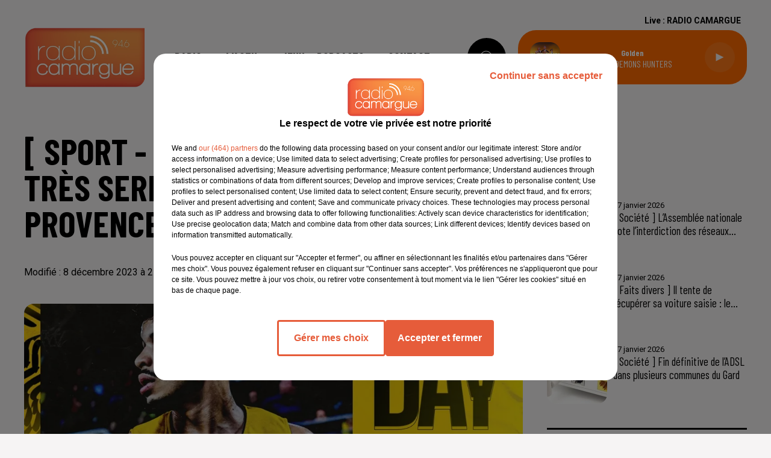

--- FILE ---
content_type: text/html; charset=utf-8
request_url: https://www.radio-camargue.com/sport-basketball-un-match-tres-serre-ce-soir-pour-le-fos-provence-basket
body_size: 15675
content:
<!DOCTYPE html><html lang="fr"><head><meta charSet="utf-8"/><meta name="viewport" content="width=device-width,initial-scale=1.0"/><link rel="shortcut icon" type="image/x-icon" href="/favicon.ico"/><link rel="icon" type="image/x-icon" href="/favicon.ico"/><meta name="robots" content="max-snippet:-1, max-image-preview:large, max-video-preview:-1"/><script type="text/javascript" src="https://common.lesindesradios.fr/tc_LesIndesRadios_web_header.js" charSet="utf-8"></script><script type="text/javascript"> 

                    // Environment
                     var tc_vars = new Array();
                     var tc_array_events = new Array();
                     tc_vars["radio_id"] = '';
                    
                     window.tc_vars =
                      {
                        env_template: 'homepage',
                        env_work: 'PROD',
                        env_country: 'FR',
                        env_language: 'FR',
                        env_device: 'd',
                        env_currency: 'EUR',
                        // Website tree structure
                        page_name : "App load",
                        site_Id : 5608,
                        id_container : 'a5cc0b7b-4f9d-4e99-8884-ef2753293aba',
                        user_logged: 'no',
                        user_id: '',
                        user_type: '',
                        user_email: '',
                        radio_id:'',
                        id_reservation: '',
                        type_reservation: '',
                        ville_reservation: '',
                        date_reservation: '',
                        etablissement: '',
                        nom_espace: '',
                        quantite_siege: '',
                        creneau_reservation: '',
                        service_supplementaire: '',
                        unitprice_tf: '',
                        unitprice_ati: '',
                        totalprice_tf: '',
                        totalprice_ati: ''
                      };
                  
                      </script><meta name="description" content="RADIO CAMARGUE :  "/><meta name="keywords" content="radio,camargue,basket,fos sur mer,sport"/><title>Actualités - [ SPORT - BASKETBALL ] Un match très serré ce soir pour le Fos Provence Basket</title><link href="https://www.radio-camargue.com/sport-basketball-un-match-tres-serre-ce-soir-pour-le-fos-provence-basket" rel="canonical"/><meta property="twitter:title" content="Actualités - [ SPORT - BASKETBALL ] Un match très serré ce soir pour le Fos Provence Basket"/><meta property="og:title" content="Actualités - [ SPORT - BASKETBALL ] Un match très serré ce soir pour le Fos Provence Basket"/><meta property="og:url" content="https://www.radio-camargue.com/sport-basketball-un-match-tres-serre-ce-soir-pour-le-fos-provence-basket"/><meta property="og:description" content="RADIO CAMARGUE :  "/><meta property="twitter:description" content="RADIO CAMARGUE :  "/><meta property="twitter:card" content="summary"/><meta property="og:type" content="article"/><meta property="twitter:image:alt" content=""/><meta property="og:image:alt" content=""/><meta property="twitter:image" content="https://medias.lesindesradios.fr/t:app(web)/t:r(unknown)/filters:format(jpeg)/medias/Bw0nAKiNK0/image/407725301_858773766248265_92990362402883399_n1702067522817.jpg"/><meta property="og:image" content="https://medias.lesindesradios.fr/t:app(web)/t:r(unknown)/filters:format(jpeg)/medias/Bw0nAKiNK0/image/407725301_858773766248265_92990362402883399_n1702067522817.jpg"/><meta name="next-head-count" content="16"/><link rel="stylesheet" type="text/css" href="/css/Statics2.css"/><link rel="stylesheet" type="text/css" href="/css/swiper-bundle.min.css"/><link href="/dynamics/8c3ppb15a/styles.css" rel="stylesheet" media="all"/><script>var apidata = {"radio":{"alias":"radiocamargue","atId":628585,"background":{"adManager":null,"displayOn":"home","id":"YUre6hOL9O","native":{"images":{"mobile":{"id":"1n3OgPRs9E","url":"https://bocir-medias-prod.s3.fr-par.scw.cloud/medias/Bw0nAKiNK0/image/Format_habillage_site_internet1756975072737.jpg"},"web":{"id":"ilZmeGuWYx","url":"https://bocir-medias-prod.s3.fr-par.scw.cloud/medias/Bw0nAKiNK0/image/Format_habillage_site_internet1758205685360.jpg"}},"redirectLink":"https://www.radio-camargue.com"}},"favicon":"https://bocir-medias-prod.s3.fr-par.scw.cloud/radios/radiocamargue/images/favicon.x-icon","fixedPlayer":false,"id":"aPspeHxyht","logoPosition":null,"maintenance":false,"metaDescription":"Radio Camargue","name":"RADIO CAMARGUE","neoWinnerData":null,"pages":{"archive":"73YivXDSoy","lateralMenu":null,"playerExterne":null,"siteMap":"BRsI98sX0W"},"playerPosition":["header","footer"],"primaryHost":"www.radio-camargue.com","radioFooterLogo":null,"radioLogo":"https://bocir-medias-prod.s3.fr-par.scw.cloud/radios/radiocamargue/images/logo_AXUqhdE2WX.png","robotsUrl":"https://www.radio-camargue.com/sitemap.xml\n","structure":{"header":{"logo":"left","menuHasRadios":null,"menuSide":"left","minimized":{"active":true,"onScroll":true},"sticky":true},"player":{"bottom":{"active":false,"hasBroadcast":false,"hideOnScroll":null,"sticky":null},"externalParameters":null,"hasDetails":true,"top":{"active":true,"simpleButtons":null}},"radioGroup":null,"rossel":null},"theme":{"blockTitleFont":null,"darkColors":{"background":"#000000","muted":"#ffffff","text":"#ffffff"},"darkMode":false,"fontSizes":{"desktop":{"blockTitle":"3.6rem","chapo":"2.6rem","title":"6rem"},"mobile":{"blockTitle":"2.8rem","chapo":"2.6rem","title":"3.8rem"}},"footer":{"footerRadiosColor":null,"mainMenu":{"font":"barlowcondensed","fontSizes":{"desktop":"2rem","mobile":"2rem"},"italic":false,"menuColor":{"activeColor":"#ff6b00","arrowColor":"#000000","hoverColor":"#ff6b00","mainColor":"#000000"}},"secondMenu":{"font":"barlowcondensed","fontSizes":{"desktop":"1.5rem","mobile":"1.5rem"},"italic":false,"menuColor":{"activeColor":null,"arrowColor":null,"hoverColor":"#ff6b00","mainColor":"#000000"}}},"footerColors":{"background":"#f6f4f4","muted":"#ffffff","text":"#ffffff"},"header":{"color":"#f6f4f4","menu":{"font":"barlowcondensed","fontSizes":{"desktop":"2rem","mobile":"2rem"},"italic":false,"menuColor":{"activeColor":"#ff6b00","arrowColor":"#000000","hoverColor":"#ff6b00","mainColor":"#000000"}},"splitLine":{"active":false,"color":"#000000","fullWidth":null}},"homepageFontSizes":null,"italicTitles":false,"lightColors":{"background":"#f6f4f4","muted":"#000000","text":"#000000"},"mainColor":"#ff6b00","mainFont":"roboto","player":{"artistParameters":{"color":"#ffffff","font":"barlowcondensed","fontSize":"1.6rem"},"bar":{"color":"#ff6b00","opacity":100},"mainColor":"#ff6b00","titleParameters":{"color":"#ffffff","font":"barlowcondensed","fontSize":"1.4rem"}},"readMore":null,"readMoreFont":null,"rossel":{"button":null,"footer":null,"header":null,"heading":null,"separator":null,"thumbnail":{"borderBottom":null,"borderBottomColor":null,"fullWidth":null,"leadAnimation":null,"titleUnderline":null,"titleUnderlineColors":null,"zoom":true}},"separators":null,"thumbnailBadgeFont":null,"thumbnailChipColor":null,"thumbnailResumeFont":null,"titlesFont":"barlowcondensed","titlesFontHomepage":null,"useMainColorForTitles":false},"timeZone":"Europe/Paris","titreSite":"Radio Camargue","ts":"8c3ppb15a","urls":{"appstore":"https://itunes.apple.com/us/app/radio-camargue/id1290848166?l=fr&ls=1&mt=8","facebook":"https://www.facebook.com/radiocamarguepage/","instagram":"https://www.instagram.com/radiocamargue94.6/","playstore":"https://play.google.com/store/apps/details?id=fr.lesindesradios.radiocamargue&hl=fr","twitter":"","youtube":""}},"menuMain":{"id":"4wfPPrc37M","items":[{"id":"WjlKhGiuzW","label":"L'atelier cuisine de Rabanel","parentId":"51v3DYFqci","target":"/l-atelier-cuisine-de-rabanel/1"},{"id":"JWYbx1lBWx","label":"Emissions","parentId":"P4XRAWqY9x","target":"/emissions"},{"id":"wtc4eNFw9C","label":"Flash Infos","parentId":"51v3DYFqci","target":"/flash-infos/1"},{"id":"Ln48ACfhgO","label":"L'Hebdo","parentId":"51v3DYFqci","target":"/l-hebdo/1"},{"id":"P4XRAWqY9x","label":"Radio","parentId":null,"target":"/emissions"},{"id":"0czRwnjZwg","label":"L'Actu","parentId":null,"target":"/actualites/1"},{"id":"jdJUdcNCAw","label":"Sports","parentId":"0czRwnjZwg","target":"/news/actualites-sportives-137/1"},{"id":"3kStCBDLdx","label":"Titres diffusés","parentId":"P4XRAWqY9x","target":"/ckoi"},{"id":"n3DGm8Sv0n","label":"Nationales / Internationales","parentId":"0czRwnjZwg","target":"/news/actualites-nationales-internationales-100/1"},{"id":"exXcR2cldM","label":"Bons plans sorties","parentId":"0czRwnjZwg","target":"/actualites/bons-plans-sorties/1"},{"id":"mDsG4qR8qZ","label":"Jeux","parentId":null,"target":"/jeuxconcours/cliquez-et-gagnez-144/1"},{"id":"51v3DYFqci","label":"Podcasts","parentId":null,"target":"/menu-des-podcasts"},{"id":"dSRjJDy2k8","label":"Emploi","parentId":"P4XRAWqY9x","target":"/le-coin-des-offres-d-emploi"},{"id":"kOstxkoQbc","label":"Contact","parentId":null,"target":"/contact"},{"id":"oBTHSMhFkW","label":"Vidéos","parentId":"P4XRAWqY9x","target":"/videos/1"}],"menuType":"MAIN"},"menuFooter":{"id":"HbLNAf0ZeD","items":[{"id":"xKIVz8HrCs","label":"Gestion des cookies","parentId":null,"target":"javascript:tC.privacy.showPrivacyCenter()"},{"id":"YS700JF2UE","label":"Plan du site","parentId":null,"target":"/plan-du-site"},{"id":"5swKLzVl1m","label":"Règlement des jeux concours","parentId":null,"target":"https://www.radio-camargue.com/reglement-des-jeux-concours"},{"id":"O6HNn4YR0p","label":"Régie Publicitaire","parentId":null,"target":"https://www.radio-camargue.com/regie-publicitaire"}],"menuType":"FOOTER"},"mode":"light","ENDPOINT":"/graphql","zones":[{"group":null,"id":"vFAuvwH8SZ","label":"RADIO CAMARGUE","stream":{"altCover":null,"bd":"https://streams.lesindesradios.fr/play/radios/radiocamargue/rWwphz90DB/any/60/s7dyp.hiXpjryZvnhiPxNShJLUXA%2FSv68rLgubQkepPlfVn0c%3D?format=sd","displayOnWebsite":true,"geofootprint":"44.36629651172517 4.6979373870923835, 44.31129305165263 4.0936893402173835, 43.75445346197532 4.1266483245923835, 43.42023294264628 4.2035526214673835, 43.336387893968165 4.9561160980298835, 43.37632856729364 5.3955692230298835, 43.63132623867397 5.4395145355298835, 43.96832935519095 5.1593631683423835, 44.36629651172517 4.6979373870923835","hasStartOver":false,"hd":"https://streams.lesindesradios.fr/play/radios/radiocamargue/rWwphz90DB/any/60/s7dyp.hiXpjryZvnhiPxNShJLUXA%2FSv68rLgubQkepPlfVn0c%3D?format=hd","hls":"https://streams.lesindesradios.fr/play/radios/radiocamargue/rWwphz90DB/any/60/s7dyp.hiXpjryZvnhiPxNShJLUXA%2FSv68rLgubQkepPlfVn0c%3D?format=hls","id":"rWwphz90DB","idMds":"2801437326486537143","imageUrl":"https://bocir-medias-prod.s3.fr-par.scw.cloud/radios/radiocamargue/radiostream/rWwphz90DB/vignette.png","label":"RADIO CAMARGUE","parentId":null,"streamFormat":"Hd","type":"RADIO"}}],"webradios":[],"radiostreams":[{"altCover":null,"bd":"https://streams.lesindesradios.fr/play/radios/radiocamargue/rWwphz90DB/any/60/s7dyp.hiXpjryZvnhiPxNShJLUXA%2FSv68rLgubQkepPlfVn0c%3D?format=sd","displayOnWebsite":true,"geofootprint":"44.36629651172517 4.6979373870923835, 44.31129305165263 4.0936893402173835, 43.75445346197532 4.1266483245923835, 43.42023294264628 4.2035526214673835, 43.336387893968165 4.9561160980298835, 43.37632856729364 5.3955692230298835, 43.63132623867397 5.4395145355298835, 43.96832935519095 5.1593631683423835, 44.36629651172517 4.6979373870923835","hasStartOver":false,"hd":"https://streams.lesindesradios.fr/play/radios/radiocamargue/rWwphz90DB/any/60/s7dyp.hiXpjryZvnhiPxNShJLUXA%2FSv68rLgubQkepPlfVn0c%3D?format=hd","hls":"https://streams.lesindesradios.fr/play/radios/radiocamargue/rWwphz90DB/any/60/s7dyp.hiXpjryZvnhiPxNShJLUXA%2FSv68rLgubQkepPlfVn0c%3D?format=hls","id":"rWwphz90DB","idMds":"2801437326486537143","imageUrl":"https://bocir-medias-prod.s3.fr-par.scw.cloud/radios/radiocamargue/radiostream/rWwphz90DB/vignette.png","label":"RADIO CAMARGUE","parentId":null,"streamFormat":"Hd","type":"RADIO"}],"images":{"from":["https://bocir-prod-bucket","https://bocir-medias-prod"],"to":"https://medias.lesindesradios.fr"},"taggingData":{"radioIdCmp":628585,"headerCmp":"https://common.lesindesradios.fr/tc_LesIndesRadios_web_header.js","bodyCmp":"https://common.lesindesradios.fr/tc_LesIndesRadios_web_body.js","scriptCmp":null},"eventTypes":[{"id":"2vrkFGibaz","name":"Festival"},{"id":"aJ12q7gGN4","name":"Salon/Foire"},{"id":"AnrKnnsvFK","name":"Matchs Sportifs"},{"id":"bSfTbDV5PT","name":"Autre"},{"id":"CSGjqBRjRT","name":"Sport"},{"id":"F8vnMfo2w0","name":"Loto"},{"id":"fHL3OXAeKc","name":"Théâtre"},{"id":"h6QtWFmvTg","name":"Exposition"},{"id":"iZLWZswuHl","name":"Rallies"},{"id":"kd5nt1GhGw","name":"Kermesse"},{"id":"Ktk85c2Pgt","name":"Fête"},{"id":"kVSs4cI5Qv","name":"Défilé de mode"},{"id":"Nbyg2ko8dZ","name":"Brocante"},{"id":"nKvE4LPZvK","name":"Ateliers"},{"id":"oexf66jvgE","name":"Foires"},{"id":"r5ifJ78YOQ","name":"Concert"},{"id":"UGyjJA4qz1","name":"Courses pédestres"},{"id":"wk9Yu07DfH","name":"Conférences"}]};
</script><noscript data-n-css=""></noscript><script defer="" nomodule="" src="/_next/static/chunks/polyfills-c67a75d1b6f99dc8.js"></script><script src="/_next/static/chunks/webpack-74d3eef7a263d7ef.js" defer=""></script><script src="/_next/static/chunks/framework-03cd576e71e4cd66.js" defer=""></script><script src="/_next/static/chunks/main-d2ba44903cd47711.js" defer=""></script><script src="/_next/static/chunks/pages/_app-1f09d01423f32803.js" defer=""></script><script src="/_next/static/chunks/pages/%5B%5B...proxy+%5D%5D-7891cb9699c51b1e.js" defer=""></script><script src="/_next/static/cshfCXOD5hTEPTVy3uK5x/_buildManifest.js" defer=""></script><script src="/_next/static/cshfCXOD5hTEPTVy3uK5x/_ssgManifest.js" defer=""></script></head><body class="mode--light"><iframe id="iframe-connect" style="display:none"></iframe><script type="text/javascript"> 
                    // Environment
                     var tc_vars = new Array();
                     tc_vars["radio_id"] = '';
                   </script><div id="__next"><div class="Global media-max-height-lg"><header class="Header  bg--header 
    
    
    
    
    IsFixed
    
    
    
    
    
    
    
    HasPlayer
    
  " id="Header"><div class="container"><div class="HeaderContainer "><a class="HeaderLogo" href="/"><span class="logo" style="cursor:pointer"><img src="https://medias.lesindesradios.fr/t:app(web)/t:r(unknown)/fit-in/300x2000/filters:format(webp)/filters:quality(100)/radios/radiocamargue/images/logo_AXUqhdE2WX.png" alt="logo"/></span></a><div class="HeaderToggler"><button type="button" class="btn"><i class="icon"><svg version="1.1" xmlns="http://www.w3.org/2000/svg" xmlns:xlink="http://www.w3.org/1999/xlink" class="menu" x="0px" y="0px" viewBox="0 0 20 20" xml:space="preserve"><path d="M0,16v-2h20v2H0z M0,11V9h20v2H0z M0,6V4h20v2H0z"></path></svg></i></button></div><div class="HeaderNavContainer" id="HeaderNavContainer"><div class="" style="display:flex;flex:1 1 1px;flex-direction:column"><nav class="HeaderNav"><div class="MenuTop"><div class="isNotMobile "><div class="collapseHeader "><ul class="nav"><li class="nav-item dropdown "><a href="/emissions" class="dropdown-toggle nav-link"> <!-- -->Radio</a><div class="dropdown-menu  "><a class="dropdown-item" href="/emissions">Emissions</a><a class="dropdown-item" href="/ckoi">Titres diffusés</a><a class="dropdown-item" href="/le-coin-des-offres-d-emploi">Emploi</a><a class="dropdown-item" href="/videos/1">Vidéos</a></div></li><li class="nav-item dropdown "><a href="/actualites/1" class="dropdown-toggle nav-link"> <!-- -->L&#x27;Actu</a><div class="dropdown-menu  "><a class="dropdown-item" href="/news/actualites-sportives-137/1">Sports</a><a class="dropdown-item" href="/news/actualites-nationales-internationales-100/1">Nationales / Internationales</a><a class="dropdown-item" href="/actualites/bons-plans-sorties/1">Bons plans sorties</a></div></li><li class="nav-item "><a class="nav-link" href="/jeuxconcours/cliquez-et-gagnez-144/1"> <!-- -->Jeux</a></li><li class="nav-item dropdown "><a href="/menu-des-podcasts" class="dropdown-toggle nav-link"> <!-- -->Podcasts</a><div class="dropdown-menu  "><a class="dropdown-item" href="/l-atelier-cuisine-de-rabanel/1">L&#x27;atelier cuisine de Rabanel</a><a class="dropdown-item" href="/flash-infos/1">Flash Infos</a><a class="dropdown-item" href="/l-hebdo/1">L&#x27;Hebdo</a></div></li><li class="nav-item "><a class="nav-link" href="/contact"> <!-- -->Contact</a></li></ul></div></div></div></nav></div></div><div class="HeaderSearch"><a class="btn 
  
   " aria-label="Rechercher" href="/recherche"><i class="icon"><svg version="1.1" xmlns="http://www.w3.org/2000/svg" xmlns:xlink="http://www.w3.org/1999/xlink" class="search" x="0px" y="0px" viewBox="0 0 20 20" xml:space="preserve"><path d="M17.8,16.4l-2.1-2.1c0,0,0,0-0.1,0c2.1-2.7,1.9-6.7-0.6-9.1c-2.7-2.7-7.2-2.7-9.9,0c-2.7,2.7-2.7,7.2,0,9.9 C6.4,16.3,8.1,17,10,17c1.5,0,3-0.5,4.2-1.4c0,0,0,0,0,0.1l2.1,2.1c0.4,0.4,1,0.4,1.4,0C18.2,17.4,18.2,16.8,17.8,16.4z M5.8,14.2 c-2.3-2.3-2.3-6.1,0-8.5c2.3-2.3,6.1-2.3,8.5,0c2.3,2.3,2.3,6.1,0,8.5C13.1,15.4,11.6,16,10,16C8.4,16,6.9,15.4,5.8,14.2z"></path></svg></i></a></div><div class="HeaderAside"><nav class="HeaderSources HasDetails"><ul class="nav"><li class="nav-item "><a class="nav-link" href="/sport-basketball-un-match-tres-serre-ce-soir-pour-le-fos-provence-basket#">Live : <!-- --> <!-- -->RADIO CAMARGUE</a></li></ul></nav><div class="block bg--player Player PlayerSmall"></div></div></div></div></header><main class="Main"><script type="application/ld+json">{"@context":"http://schema.org","@type":"NewsArticle","mainEntityOfPage":{"@type":"WebPage","@id":"https://google.com/article"},"headline":"[ SPORT - BASKETBALL ] Un match très serré ce soir pour le Fos Provence Basket","datePublished":"2023-12-08T20:42:55.281Z","publisher":{"@type":"Organization","name":"RADIO CAMARGUE","logo":{"@type":"ImageObject","url":"https://bocir-medias-prod.s3.fr-par.scw.cloud/radios/radiocamargue/images/logo_AXUqhdE2WX.png"}},"author":{"@type":"Organization","name":"RADIO CAMARGUE"},"image":["https://bocir-medias-prod.s3.fr-par.scw.cloud/medias/Bw0nAKiNK0/image/407725301_858773766248265_92990362402883399_n1702067522817-format1by1.jpg"]}</script><div id="PlayerDetailsOverlay" class="PlayerDetailsOverlay hidden"></div><section class="section bg--section-light CONTENT" id="section0"><div class="container"><div class="row"><div class="col col-10 col-md-7"><h1 id="titre" class="h1 block title">[ SPORT - BASKETBALL ] Un match très serré ce soir pour le Fos Provence Basket</h1><div class="block date" style="display:flex;flex-direction:column;color:#000000" id="dateEtAuteur"><p class="block date" id="dateEtAuteur">Modifié : 8 décembre 2023 à 21h42  par Camille  Delia </p></div><div class="block paragraph" style="display:flex;flex-direction:column"><figure id="imagePrincipale" class="media block paragraph" style="align-items:center;justify-content:center"><img class="" style="width:100%" src="https://medias.lesindesradios.fr/t:app(web)/t:r(unknown)/fit-in/1100x2000/filters:format(webp)/medias/Bw0nAKiNK0/image/407725301_858773766248265_92990362402883399_n1702067522817.jpg" alt="[ SPORT - BASKETBALL ] Le Fos Provence Basket face à Orléans"/></figure></div><div id="paragraphe_kmdljgg00" class="block paragraph"><script>window.blocparagraphe_kmdljgg00=true;</script> <p>Ce vendredi 8 d&eacute;cembre le Fos Provence Basket affrontent Orl&eacute;ans &agrave; la Halle Henry Giuitta, apr&egrave;s seulement 2 minutes de match et les Byers marquent d&eacute;j&agrave; des points. D&eacute;but de premier quart-temps tr&egrave;s serr&eacute;e avec des points qui s'encha&icirc;nent de tous les c&ocirc;t&eacute;s, malgr&eacute; cela les Byers prennent le dessus et m&egrave;nent leurs adversaires et cr&eacute;er un &eacute;cart de points assez cons&eacute;quents. (23 - 12)</p>
<p><br />Ce second quart-temps d&eacute;bute avec une tr&egrave;s belle avance des Foss&eacute;ens, malgr&eacute; les nombreuses fautes commises les Orl&eacute;anais remontent doucement au score, cependant nos Black and Yellow soutenus par le public pr&eacute;sent ce soir ne se laissent pas passer devant et gardent leur avance pour d&eacute;buter la mi-temps. (38 - 36)</p>
<p><br />Reprise de match apr&egrave;s une pause bien m&eacute;rit&eacute; les deux &eacute;quipes reviennent plus motiv&eacute;s que jamais &agrave; gagner ce match. Les points s'encha&icirc;nent de chaque c&ocirc;t&eacute; avec un score tr&egrave;s serr&eacute;, les visiteurs prennent l'avance lors de ce quart-temps (56 - 59)</p>
<p><br />4&egrave;me quart-temps dernier et d&eacute;cisif Fos-sur-Mer et Orl&eacute;ans ne l&acirc;chent rien, la victoire, ils la veulent, les locaux marquent des points, les visiteurs viennent &eacute;galiser. Les derni&egrave;res minutes de ce match sont difficiles pour les Byers, ils encha&icirc;nent les fautes ce qui permet aux visiteurs de prendre quelques points d'avance.&nbsp;</p>
<p><br />Un match plein d'adr&eacute;naline pour les supporters Foss&eacute;ens, qui ont support&eacute; leur &eacute;quipe jusqu'au bout malgr&eacute; la d&eacute;faite. (74 - 81)</p></div><div style="display:flex;flex-flow:row-reverse" id="reseauxsociaux_ki9ehhh72"><button type="button" class="btn 
  
   btn-sm "><i class="icon"><svg version="1.1" xmlns="http://www.w3.org/2000/svg" xmlns:xlink="http://www.w3.org/1999/xlink" class="facebook" x="0px" y="0px" viewBox="0 0 20 20" xml:space="preserve"><path d="M11.1,17v-6.4h2.1l0.3-2.5h-2.5V6.5c0-0.7,0.2-1.2,1.2-1.2h1.3V3.1C13,3,12.4,3,11.7,3c-1.7-0.1-3.1,1.1-3.2,2.8 c0,0.2,0,0.3,0,0.5v1.8H6.4v2.5h2.1V17H11.1z"></path></svg></i></button></div><div class="block" id="publicite_kiakryl13"><div id="publicite_kiakryl13"><script>window.blocpublicite_kiakryl13=true;</script> <div id="72672-28"><script src="//ads.themoneytizer.com/s/gen.js?type=28"></script><script src="//ads.themoneytizer.com/s/requestform.js?siteId=72672&formatId=28"></script></div></div></div></div><div class="col col-10 col-md-3 Aside"><div class="block" id="publicite_kiw89xw81"><div id="publicite_kiw89xw81"><script>window.blocpublicite_kiw89xw81=true;</script> <div id="72672-3"><script src="//ads.themoneytizer.com/s/gen.js?type=3"></script><script src="//ads.themoneytizer.com/s/requestform.js?siteId=72672&formatId=3"></script></div></div></div><div class="block News" id="remonteeArticles_ki9n2ggr4"><div class="heading 

  "><h2 class="title h2  ">À la une</h2></div><div class="row row-alt-1 grid gutters-md"><div class="col-1 col-md-1 "><a class="thumbnail d-flex  animated-img" title="[ Société ] L’Assemblée nationale vote l’interdiction des réseaux..." href="/societe-l-assemblee-nationale-vote-l-interdiction-des-reseaux-sociaux-aux-moins-de-15-ans"><figure class="media ratio--1-1" style="align-items:center;justify-content:center"><img class="" src="https://medias.lesindesradios.fr/t:app(web)/t:r(unknown)/fit-in/400x400/filters:format(webp)/medias/Bw0nAKiNK0/image/logo_reseaux_sociaux1769503302501-format1by1.jpeg" alt="[ Société ] L’Assemblée nationale vote l’interdiction des réseaux..." width="1" height="1"/></figure><div class="resume"><p class="date">27 janvier 2026</p><h3 class="h3">[ Société ] L’Assemblée nationale vote l’interdiction des réseaux...</h3><div class="AudioPlayer"><div class="AudioControl"></div><div class="AudioProgress"></div></div></div></a></div><div class="col-1 col-md-1 "><a class="thumbnail d-flex  animated-img" title="[ Faits divers ] Il tente de récupérer sa voiture saisie : le..." href="/faits-divers-il-tente-de-recuperer-sa-voiture-saisie-le-stratageme-dejoue-d-un-nimois-de-35-ans"><figure class="media ratio--1-1" style="align-items:center;justify-content:center"><img class="" src="https://medias.lesindesradios.fr/t:app(web)/t:r(unknown)/fit-in/400x400/filters:format(webp)/medias/Bw0nAKiNK0/image/135_voitures_aux_encheres_apres_une_saisie_750x4101769503030285-format1by1.webp" alt="[ Faits divers ] Il tente de récupérer sa voiture saisie : le..." width="1" height="1"/></figure><div class="resume"><p class="date">27 janvier 2026</p><h3 class="h3">[ Faits divers ] Il tente de récupérer sa voiture saisie : le...</h3><div class="AudioPlayer"><div class="AudioControl"></div><div class="AudioProgress"></div></div></div></a></div><div class="col-1 col-md-1 "><a class="thumbnail d-flex  animated-img" title="[ Société ] Fin définitive de l’ADSL dans plusieurs communes du Gard" href="/societe-fin-definitive-de-l-adsl-dans-plusieurs-communes-du-gard"><figure class="media ratio--1-1" style="align-items:center;justify-content:center"><img class="" src="https://medias.lesindesradios.fr/t:app(web)/t:r(unknown)/fit-in/400x400/filters:format(webp)/medias/Bw0nAKiNK0/image/OIP1769502713734-format1by1.jpg" alt="[ Société ] Fin définitive de l’ADSL dans plusieurs communes du Gard" width="1" height="1"/></figure><div class="resume"><p class="date">27 janvier 2026</p><h3 class="h3">[ Société ] Fin définitive de l’ADSL dans plusieurs communes du Gard</h3><div class="AudioPlayer"><div class="AudioControl"></div><div class="AudioProgress"></div></div></div></a></div></div></div><hr class="hr"/><div class="block TopTitles" id="remonteeTitresMusicaux_ki85rnvc5"><div class="heading 

  "><h2 class="title h2  ">Titres diffusés</h2></div><div class="toptitle-loader-height" style="display:flex;align-items:center;justify-content:center"><div class="loader" style="width:80px;height:80px"></div></div></div><hr class="hr"/><div class="block Horoscope" id="remonteeHoroscopes_ki85rnvc7"><div class="heading 

  "><h2 class="title h2  ">L&#x27;horoscope</h2></div><div class="row row-alt-3 grid gutters-sm"><div class="col-1"><a class="thumbnail " href="/horoscope?signe=belier"><figure class="media" style="display:block"><span class="img bg--primary"><i class="icon"><svg version="1.1" xmlns="http://www.w3.org/2000/svg" xmlns:xlink="http://www.w3.org/1999/xlink" class="aries" x="0px" y="0px" viewBox="0 0 20 20" xml:space="preserve"><path d="M13.6,2.5c-1.6,0-2.9,0.9-3.6,2.3C9.4,3.4,8,2.5,6.4,2.5c-2.2,0-3.9,1.8-3.9,3.9c0,1,0.4,2,1.1,2.7c0,0.1,0.2,0.1,0.3,0.1c0.1,0,0.2,0,0.3-0.1c0.2-0.2,0.2-0.4,0-0.5C3.5,8,3.2,7.2,3.2,6.4c0-1.8,1.4-3.2,3.2-3.2s3.2,1.4,3.2,3.2v10.7c0,0.2,0.2,0.4,0.4,0.4s0.4-0.2,0.4-0.4c0-1.8,0-3.2,0-4.1c0-1.5,0-3.7,0-6.6c0-1.8,1.4-3.2,3.2-3.2c1.8,0,3.2,1.4,3.2,3.2c0,0.8-0.3,1.6-0.8,2.2c-0.2,0.2-0.2,0.4,0,0.5c0.2,0.2,0.4,0.2,0.5,0c0.7-0.7,1.1-1.7,1.1-2.7C17.5,4.2,15.8,2.5,13.6,2.5z"></path></svg></i></span></figure><div class="resume"><h3 class="sign">Bélier</h3></div></a></div><div class="col-1"><a class="thumbnail " href="/horoscope?signe=taureau"><figure class="media" style="display:block"><span class="img bg--primary"><i class="icon"><svg version="1.1" xmlns="http://www.w3.org/2000/svg" xmlns:xlink="http://www.w3.org/1999/xlink" class="taurus" x="0px" y="0px" viewBox="0 0 20 20" xml:space="preserve"><path d="M14.3,12.4c0,2.4-1.9,4.3-4.3,4.3s-4.3-1.9-4.3-4.3c0-2.4,1.9-4.3,4.3-4.3S14.3,10.1,14.3,12.4z M16.8,2.5c-1.9,0-2.9,1.4-3.7,2.6c-0.8,1.2-1.6,2.3-3.1,2.3S7.7,6.3,6.9,5.1C6.1,3.9,5.1,2.5,3.2,2.5C3,2.5,2.9,2.7,2.9,2.9c0,0.2,0.2,0.4,0.4,0.4c1.5,0,2.3,1.1,3.1,2.3c0.6,0.8,1.1,1.7,2,2.1C6.4,8.4,5,10.3,5,12.4c0,2.8,2.3,5,5,5s5-2.3,5-5c0-2.2-1.4-4.1-3.3-4.7c0.9-0.5,1.5-1.4,2-2.1c0.8-1.2,1.6-2.3,3.1-2.3c0.2,0,0.4-0.2,0.4-0.4C17.1,2.7,17,2.5,16.8,2.5z"></path></svg></i></span></figure><div class="resume"><h3 class="sign">Taureau</h3></div></a></div><div class="col-1"><a class="thumbnail " href="/horoscope?signe=gemeaux"><figure class="media" style="display:block"><span class="img bg--primary"><i class="icon"><svg version="1.1" xmlns="http://www.w3.org/2000/svg" xmlns:xlink="http://www.w3.org/1999/xlink" class="gemini" x="0px" y="0px" viewBox="0 0 20 20" xml:space="preserve"><path d="M7.7,14.5V5.5C8.4,5.7,9.2,5.8,10,5.8c0.8,0,1.5-0.1,2.3-0.3v9c-0.7-0.2-1.5-0.3-2.3-0.3C9.2,14.2,8.4,14.2,7.7,14.5zM13,14.8V5.2c1.1-0.5,2-1.2,2.8-2.1c0.1-0.2,0.1-0.4,0-0.5c-0.2-0.1-0.4-0.1-0.5,0C13.9,4.2,12,5.1,10,5.1C8,5.1,6,4.2,4.8,2.6c-0.1-0.2-0.4-0.2-0.5,0C4.1,2.7,4,3,4.2,3.1C5,4,5.9,4.8,7,5.2v9.5c-1.1,0.5-2,1.2-2.8,2.1c-0.1,0.2-0.1,0.4,0,0.5c0.2,0.1,0.4,0.1,0.5,0C6,15.8,8,14.9,10,14.9c2,0,3.9,0.9,5.2,2.5c0.1,0.1,0.2,0.2,0.3,0.2c0.1,0,0.2,0,0.2-0.1c0.2-0.1,0.2-0.4,0-0.5C15,16,14.1,15.2,13,14.8z"></path></svg></i></span></figure><div class="resume"><h3 class="sign">Gémeaux</h3></div></a></div><div class="col-1"><a class="thumbnail " href="/horoscope?signe=cancer"><figure class="media" style="display:block"><span class="img bg--primary"><i class="icon"><svg version="1.1" xmlns="http://www.w3.org/2000/svg" xmlns:xlink="http://www.w3.org/1999/xlink" class="cancer" x="0px" y="0px" viewBox="0 0 20 20" xml:space="preserve"><path d="M7,4.3c-1.3,0-2.4,1.1-2.4,2.4C4.6,8,5.7,9.1,7,9.1S9.4,8,9.4,6.7C9.4,5.4,8.3,4.3,7,4.3z M10.2,2.5c2.3,0,4.4,0.8,5.9,2.2c0.2,0.2,0.2,0.4,0,0.5c-0.2,0.2-0.4,0.2-0.5,0c-1.3-1.2-3.2-2-5.3-2c-1,0-1.8,0.2-2.5,0.4c1.4,0.3,2.5,1.5,2.5,3.1c0,1.7-1.4,3.2-3.2,3.2c-1.7,0-3.2-1.4-3.2-3.2c0-0.6,0.1-1.1,0.4-1.5C4.5,4.7,6.1,2.5,10.2,2.5z M13,10.9c-1.3,0-2.4,1.1-2.4,2.4c0,1.3,1.1,2.4,2.4,2.4s2.4-1.1,2.4-2.4C15.4,12,14.3,10.9,13,10.9z M12.9,10.2c1.7,0,3.2,1.4,3.2,3.2c0,0.6-0.1,1.1-0.4,1.5c-0.2,0.5-1.8,2.7-5.9,2.7c-2.3,0-4.4-0.8-5.8-2.2c-0.2-0.2-0.2-0.4,0-0.5c0.2-0.2,0.4-0.2,0.5,0c1.3,1.2,3.2,2,5.3,2c1,0,1.8-0.2,2.5-0.4c-1.4-0.3-2.5-1.5-2.5-3.1C9.8,11.6,11.2,10.2,12.9,10.2z"></path></svg></i></span></figure><div class="resume"><h3 class="sign">Cancer</h3></div></a></div><div class="col-1"><a class="thumbnail " href="/horoscope?signe=lion"><figure class="media" style="display:block"><span class="img bg--primary"><i class="icon"><svg version="1.1" xmlns="http://www.w3.org/2000/svg" xmlns:xlink="http://www.w3.org/1999/xlink" class="leo" x="0px" y="0px" viewBox="0 0 20 20" xml:space="preserve"><path d="M6.1,13.9c-1.1,0-1.9-0.8-1.9-1.9c0-1.1,0.8-1.9,1.9-1.9c1.1,0,1.9,0.8,1.9,1.9C7.9,13.1,7.1,13.9,6.1,13.9zM16.2,14.5c-0.2,0-0.4,0.2-0.4,0.4c0,1.1-0.8,1.9-1.9,1.9c-1.1,0-1.9-0.8-1.9-1.9c0-1.3,0.8-2.3,1.7-3.3c1-1.2,2-2.4,2-4.2c0-2.7-2.2-4.9-4.9-4.9S6.1,4.7,6.1,7.4c0,0.7,0.2,1.5,0.5,2.1c-0.2,0-0.3,0-0.5,0c-1.5,0-2.6,1.2-2.6,2.6s1.2,2.6,2.6,2.6c1.5,0,2.6-1.2,2.6-2.6c0-0.7-0.3-1.3-0.8-1.9C7.2,9.4,6.8,8.4,6.8,7.4c0-2.3,1.8-4.1,4.1-4.1c2.3,0,4.1,1.8,4.1,4.1c0,1.5-0.9,2.6-1.8,3.7c-0.9,1.1-1.9,2.3-1.9,3.8c0,1.5,1.2,2.6,2.6,2.6c1.5,0,2.6-1.2,2.6-2.6C16.6,14.7,16.4,14.5,16.2,14.5z"></path></svg></i></span></figure><div class="resume"><h3 class="sign">Lion</h3></div></a></div><div class="col-1"><a class="thumbnail " href="/horoscope?signe=vierge"><figure class="media" style="display:block"><span class="img bg--primary"><i class="icon"><svg version="1.1" xmlns="http://www.w3.org/2000/svg" xmlns:xlink="http://www.w3.org/1999/xlink" class="virgo" x="0px" y="0px" viewBox="0 0 20 20" xml:space="preserve"><path d="M13.1,7.5c0-0.8,0.6-1.4,1.4-1.4c0.8,0,1.4,0.6,1.4,1.4c0,0.3-0.2,0.7-0.3,0.9c-0.2,0.3-2.5,3.4-2.5,3.4V7.5z M16.3,14.9c-0.2,0-0.4,0.2-0.4,0.4c0,0.8-0.6,1.4-1.4,1.4c-0.8,0-1.4-0.6-1.4-1.4v-2.2l3.1-4.2c0.3-0.4,0.5-0.9,0.5-1.4c0-1.2-0.9-2.2-2.2-2.2c-0.6,0-1.1,0.2-1.4,0.5V4.6c0,0,0,0,0,0c0-1.2-1-2-2.2-2c-0.8,0-1.4,0.4-1.8,0.9C8.7,3,8,2.6,7.3,2.6C6.5,2.6,5.8,3,5.5,3.5C5.1,3,4.5,2.6,3.7,2.6C3.5,2.6,3.3,2.7,3.3,3c0,0.2,0.2,0.4,0.4,0.4c0.8,0,1.4,0.6,1.4,1.4v8.3c0,0.2,0.2,0.4,0.4,0.4c0.2,0,0.4-0.2,0.4-0.4V4.8v0c0-0.8,0.6-1.4,1.4-1.4c0.8,0,1.4,0.6,1.4,1.4v8.3c0,0.2,0.2,0.4,0.4,0.4c0.2,0,0.4-0.2,0.4-0.4V4.7c0-0.8,0.6-1.4,1.4-1.4c0.8,0,1.4,0.6,1.4,1.4v8.1l-2.8,3.8c-0.1,0.2-0.1,0.4,0.1,0.5c0.1,0,0.2,0.1,0.2,0.1c0.1,0,0.2,0,0.3-0.2l2.2-3v1.2c0,1.2,0.9,2.2,2.2,2.2c1.2,0,2.2-1,2.2-2.2C16.7,15,16.5,14.9,16.3,14.9z"></path></svg></i></span></figure><div class="resume"><h3 class="sign">Vierge</h3></div></a></div><div class="col-1"><a class="thumbnail " href="/horoscope?signe=balance"><figure class="media" style="display:block"><span class="img bg--primary"><i class="icon"><svg version="1.1" xmlns="http://www.w3.org/2000/svg" xmlns:xlink="http://www.w3.org/1999/xlink" class="libra" x="0px" y="0px" viewBox="0 0 20 20" xml:space="preserve"><path d="M17.1,13.6h-4.4c-0.2,0-0.3-0.1-0.4-0.3c0-0.2,0-0.3,0.2-0.4c1.5-0.9,2.4-2.5,2.4-4.2c0-2.7-2.2-4.9-4.9-4.9C7.3,3.8,5.1,6,5.1,8.7c0,1.7,0.9,3.3,2.4,4.2c0.1,0.1,0.2,0.3,0.2,0.4c0,0.2-0.2,0.3-0.4,0.3H2.9c-0.2,0-0.4-0.2-0.4-0.4s0.2-0.4,0.4-0.4h3.3c-1.1-1-1.8-2.5-1.8-4.1c0-3.1,2.5-5.6,5.6-5.6s5.6,2.5,5.6,5.6c0,1.6-0.7,3.1-1.8,4.1h3.3c0.2,0,0.4,0.2,0.4,0.4S17.4,13.6,17.1,13.6z M2.9,15.9L2.9,15.9c-0.2,0-0.4,0.2-0.4,0.4c0,0.2,0.2,0.4,0.4,0.4h14.3l0,0c0.2,0,0.3-0.2,0.3-0.4c0-0.2-0.2-0.4-0.4-0.4H2.9z"></path></svg></i></span></figure><div class="resume"><h3 class="sign">Balance</h3></div></a></div><div class="col-1"><a class="thumbnail " href="/horoscope?signe=scorpion"><figure class="media" style="display:block"><span class="img bg--primary"><i class="icon"><svg version="1.1" xmlns="http://www.w3.org/2000/svg" xmlns:xlink="http://www.w3.org/1999/xlink" class="scorpio" x="0px" y="0px" viewBox="0 0 20 20" xml:space="preserve"><path d="M16.6,15.4l-1.1-1.5c-0.1-0.2-0.4-0.2-0.5-0.1c-0.2,0.1-0.2,0.4-0.1,0.5l0.7,0.9h-1.1c-0.8,0-1.4-0.6-1.4-1.4V4.7c0-1.2-0.9-2.1-2.2-2.1c-0.8,0-1.4,0.4-1.8,0.9C8.7,2.9,8,2.6,7.3,2.6c-0.8,0-1.4,0.3-1.8,0.9c-0.4-0.6-1.1-1-1.8-1c-0.2,0-0.4,0.2-0.4,0.4s0.2,0.4,0.4,0.4c0.8,0,1.4,0.6,1.4,1.4V13c0,0.2,0.2,0.4,0.4,0.4c0.2,0,0.4-0.2,0.4-0.4V4.7c0-0.8,0.6-1.4,1.4-1.4s1.4,0.6,1.4,1.4V13c0,0.2,0.2,0.4,0.4,0.4c0.2,0,0.4-0.2,0.4-0.4V4.7c0-0.8,0.6-1.4,1.4-1.4c0.8,0,1.4,0.6,1.4,1.4v9.1c0,1.2,0.9,2.2,2.2,2.2h1.1l-0.7,0.9c-0.1,0.2-0.1,0.4,0.1,0.5c0.1,0,0.2,0.1,0.2,0.1c0.1,0,0.2,0,0.3-0.2l1.1-1.5C16.7,15.7,16.7,15.6,16.6,15.4z"></path></svg></i></span></figure><div class="resume"><h3 class="sign">Scorpion</h3></div></a></div><div class="col-1"><a class="thumbnail " href="/horoscope?signe=sagittaire"><figure class="media" style="display:block"><span class="img bg--primary"><i class="icon"><svg version="1.1" xmlns="http://www.w3.org/2000/svg" xmlns:xlink="http://www.w3.org/1999/xlink" class="sagittarius" x="0px" y="0px" viewBox="0 0 20 20" xml:space="preserve"><path d="M17.1,2.5h-5.7c-0.2,0-0.4,0.2-0.4,0.4s0.2,0.4,0.4,0.4h4.8l-9.1,9.1L4.5,9.7C4.4,9.6,4.2,9.6,4,9.7c-0.2,0.2-0.2,0.4,0,0.5l2.6,2.6l-4,4c-0.2,0.2-0.2,0.4,0,0.5c0.1,0.1,0.2,0.1,0.3,0.1c0.1,0,0.2,0,0.3-0.1l4-4L9.7,16c0.1,0.1,0.2,0.1,0.3,0.1s0.2,0,0.3-0.1c0.2-0.2,0.2-0.4,0-0.5l-2.6-2.6l9.1-9.1v4.8c0,0.2,0.2,0.4,0.4,0.4c0.2,0,0.4-0.2,0.4-0.4V2.9C17.5,2.6,17.4,2.5,17.1,2.5z"></path></svg></i></span></figure><div class="resume"><h3 class="sign">Sagittaire</h3></div></a></div><div class="col-1"><a class="thumbnail " href="/horoscope?signe=capricorne"><figure class="media" style="display:block"><span class="img bg--primary"><i class="icon"><svg version="1.1" xmlns="http://www.w3.org/2000/svg" xmlns:xlink="http://www.w3.org/1999/xlink" class="capricorn" x="0px" y="0px" viewBox="0 0 20 20" xml:space="preserve"><path d="M14.1,16.7c-1.3,0-2.3-1.1-2.3-2.3v-0.8l0.5-0.6c0.5-0.6,1.1-1,1.9-1c1.3,0,2.3,1,2.3,2.3C16.4,15.6,15.3,16.7,14.1,16.7z M14.1,11.3c-0.9,0-1.8,0.4-2.3,1.1V5.6c0-1.7-1.4-3.1-3.1-3.1c-1.2,0-2.2,0.6-2.7,1.6c-0.5-1-1.5-1.6-2.7-1.6C3,2.5,2.9,2.6,2.9,2.9c0,0.2,0.2,0.4,0.4,0.4c1.3,0,2.3,1.1,2.3,2.3v9.2c0,0.2,0.2,0.4,0.4,0.4c0.2,0,0.4-0.2,0.4-0.4V5.6c0-1.3,1-2.3,2.3-2.3s2.3,1,2.3,2.3v7.8l-2.6,3.5c-0.1,0.2-0.1,0.4,0.1,0.5c0.1,0,0.2,0.1,0.2,0.1c0.1,0,0.2,0,0.3-0.2l2-2.7c0.1,1.6,1.5,2.8,3.1,2.8c1.7,0,3.1-1.4,3.1-3.1S15.8,11.3,14.1,11.3z"></path></svg></i></span></figure><div class="resume"><h3 class="sign">Capricorne</h3></div></a></div><div class="col-1"><a class="thumbnail " href="/horoscope?signe=verseau"><figure class="media" style="display:block"><span class="img bg--primary"><i class="icon"><svg version="1.1" xmlns="http://www.w3.org/2000/svg" xmlns:xlink="http://www.w3.org/1999/xlink" class="aquarius" x="0px" y="0px" viewBox="0 0 20 20" xml:space="preserve"><path d="M12.4,5.1c0.2,0,0.4,0.2,0.4,0.4c0,1.1,0.9,2,2,2c1.1,0,2-0.9,2-2c0-0.2,0.2-0.4,0.4-0.4c0.2,0,0.4,0.2,0.4,0.4c0,1.5-1.2,2.7-2.7,2.7c-1.1,0-1.9-0.6-2.4-1.4C11.9,7.7,11,8.2,10,8.2S8.1,7.7,7.6,6.9C7.1,7.7,6.3,8.2,5.3,8.2C3.7,8.2,2.5,7,2.5,5.5c0-0.2,0.2-0.4,0.4-0.4c0.2,0,0.4,0.2,0.4,0.4c0,1.1,0.9,2,2,2c1.1,0,2-0.9,2-2c0-0.2,0.2-0.4,0.4-0.4C7.9,5.1,8,5.2,8,5.5c0,1.1,0.9,2,2,2s2-0.9,2-2C12,5.2,12.1,5.1,12.4,5.1L12.4,5.1z M12.4,11.8c0.2,0,0.4,0.2,0.4,0.4c0,1.1,0.9,2,2,2c1.1,0,2-0.9,2-2c0-0.2,0.2-0.4,0.4-0.4c0.2,0,0.4,0.2,0.4,0.4c0,1.5-1.2,2.7-2.7,2.7c-1.1,0-1.9-0.6-2.4-1.4c-0.5,0.8-1.4,1.4-2.4,1.4s-1.9-0.6-2.4-1.4c-0.5,0.8-1.4,1.4-2.4,1.4c-1.5,0-2.8-1.2-2.8-2.7c0-0.2,0.2-0.4,0.4-0.4c0.2,0,0.4,0.2,0.4,0.4c0,1.1,0.9,2,2,2c1.1,0,2-0.9,2-2c0-0.2,0.2-0.4,0.4-0.4c0.2,0,0.4,0.2,0.4,0.4c0,1.1,0.9,2,2,2c1.1,0,2-0.9,2-2C12,11.9,12.1,11.8,12.4,11.8L12.4,11.8z"></path></svg></i></span></figure><div class="resume"><h3 class="sign">Verseau</h3></div></a></div><div class="col-1"><a class="thumbnail " href="/horoscope?signe=poissons"><figure class="media" style="display:block"><span class="img bg--primary"><i class="icon"><svg version="1.1" xmlns="http://www.w3.org/2000/svg" xmlns:xlink="http://www.w3.org/1999/xlink" class="pisces" x="0px" y="0px" viewBox="0 0 20 20" xml:space="preserve"><path d="M16,9.6h-3.8c0.1-2.6,0.8-4.9,2.1-6.5c0.2-0.2,0.1-0.4,0-0.5c-0.2-0.2-0.4-0.1-0.5,0c-1.4,1.8-2.3,4.3-2.3,7h-3c-0.1-2.7-0.9-5.3-2.3-7C6,2.5,5.8,2.5,5.6,2.6C5.5,2.8,5.5,3,5.6,3.1c1.3,1.6,2.1,3.9,2.1,6.5H4c-0.2,0-0.4,0.2-0.4,0.4c0,0.2,0.2,0.4,0.4,0.4h3.8c-0.1,2.6-0.8,4.9-2.1,6.5c-0.2,0.2-0.1,0.4,0,0.5c0.1,0.1,0.2,0.1,0.2,0.1c0.1,0,0.2,0,0.3-0.2c1.4-1.7,2.3-4.3,2.3-7h3c0.1,2.7,0.9,5.3,2.3,7c0.1,0.1,0.2,0.2,0.3,0.2c0.1,0,0.2,0,0.2-0.1c0.2-0.2,0.2-0.4,0-0.5c-1.3-1.6-2.1-4-2.1-6.5H16c0.2,0,0.4-0.2,0.4-0.4C16.4,9.8,16.2,9.6,16,9.6z"></path></svg></i></span></figure><div class="resume"><h3 class="sign">Poissons</h3></div></a></div></div></div></div></div></div></section></main><footer class="Footer  bg--footer "><section class="section undefined" id="footer"><div class="container"><a class="FooterLogo" href="/"><span class="logo"><img src="https://medias.lesindesradios.fr/t:app(web)/t:r(unknown)/filters:format(webp)/filters:quality(100)/radios/radiocamargue/images/logo_AXUqhdE2WX.png" alt="logo"/></span></a><nav class="FooterNav"><ul class="nav"><li class="nav-item dropdown "><a href="/emissions" class="dropdown-toggle nav-link"> <!-- -->Radio</a><div class="dropdown-menu  "><a class="dropdown-item" href="/emissions">Emissions</a><a class="dropdown-item" href="/ckoi">Titres diffusés</a><a class="dropdown-item" href="/le-coin-des-offres-d-emploi">Emploi</a><a class="dropdown-item" href="/videos/1">Vidéos</a></div></li><li class="nav-item dropdown "><a href="/actualites/1" class="dropdown-toggle nav-link"> <!-- -->L&#x27;Actu</a><div class="dropdown-menu  "><a class="dropdown-item" href="/news/actualites-sportives-137/1">Sports</a><a class="dropdown-item" href="/news/actualites-nationales-internationales-100/1">Nationales / Internationales</a><a class="dropdown-item" href="/actualites/bons-plans-sorties/1">Bons plans sorties</a></div></li><li class="nav-item "><a class="nav-link" href="/jeuxconcours/cliquez-et-gagnez-144/1"> <!-- -->Jeux</a></li><li class="nav-item dropdown "><a href="/menu-des-podcasts" class="dropdown-toggle nav-link"> <!-- -->Podcasts</a><div class="dropdown-menu  "><a class="dropdown-item" href="/l-atelier-cuisine-de-rabanel/1">L&#x27;atelier cuisine de Rabanel</a><a class="dropdown-item" href="/flash-infos/1">Flash Infos</a><a class="dropdown-item" href="/l-hebdo/1">L&#x27;Hebdo</a></div></li><li class="nav-item "><a class="nav-link" href="/contact"> <!-- -->Contact</a></li></ul></nav><nav class="FooterSocial"><ul class="nav"><li class="nav-item" style="margin-right:3px"><a href="https://itunes.apple.com/us/app/radio-camargue/id1290848166?l=fr&amp;ls=1&amp;mt=8" class="btn 
   btn--light
   btn-sm " target="_blank" aria-label="Suivez-nous sur appstore"><i class="icon"><svg version="1.1" xmlns="http://www.w3.org/2000/svg" xmlns:xlink="http://www.w3.org/1999/xlink" class="apple" x="0px" y="0px" viewBox="0 0 20 20" xml:space="preserve"><path d="M15.6,13.3c-0.2,0.5-0.5,0.9-0.8,1.4c-0.3,0.4-0.6,0.8-1,1.2c-0.3,0.3-0.8,0.5-1.2,0.5 c-0.4,0-0.8-0.1-1.2-0.3c-0.4-0.2-0.8-0.3-1.2-0.3c-0.4,0-0.9,0.1-1.3,0.3c-0.3,0.2-0.7,0.3-1.1,0.3c-0.5,0-0.9-0.2-1.3-0.6 c-0.4-0.4-0.7-0.8-1-1.2c-0.5-0.7-0.8-1.4-1.1-2.1c-0.3-0.8-0.4-1.7-0.4-2.5c0-0.8,0.2-1.7,0.6-2.4C5,7,5.5,6.6,6,6.3 C6.5,6,7.1,5.8,7.7,5.8c0.5,0,0.9,0.1,1.3,0.3c0.3,0.1,0.7,0.3,1.1,0.3c0.4-0.1,0.8-0.2,1.2-0.4c0.5-0.2,1-0.3,1.6-0.3 c1.1,0,2,0.5,2.7,1.4c-1,0.5-1.6,1.6-1.6,2.7c0,0.8,0.3,1.7,1,2.2c0.3,0.3,0.6,0.5,1,0.6C15.8,12.9,15.7,13.1,15.6,13.3L15.6,13.3z M12.9,2.7c0,0.7-0.3,1.4-0.8,2c-0.5,0.7-1.3,1.1-2.2,1.1c0-0.1,0-0.2,0-0.3c0-0.7,0.3-1.4,0.8-2c0.3-0.3,0.6-0.6,1-0.7 c0.4-0.2,0.7-0.3,1.1-0.3C12.9,2.5,12.9,2.6,12.9,2.7L12.9,2.7z"></path></svg></i></a></li><li class="nav-item" style="margin-right:3px"><a href="https://www.facebook.com/radiocamarguepage/" class="btn 
   btn--light
   btn-sm " target="_blank" aria-label="Suivez-nous sur Facebook"><i class="icon"><svg version="1.1" xmlns="http://www.w3.org/2000/svg" xmlns:xlink="http://www.w3.org/1999/xlink" class="facebook" x="0px" y="0px" viewBox="0 0 20 20" xml:space="preserve"><path d="M11.1,17v-6.4h2.1l0.3-2.5h-2.5V6.5c0-0.7,0.2-1.2,1.2-1.2h1.3V3.1C13,3,12.4,3,11.7,3c-1.7-0.1-3.1,1.1-3.2,2.8 c0,0.2,0,0.3,0,0.5v1.8H6.4v2.5h2.1V17H11.1z"></path></svg></i></a></li><li class="nav-item" style="margin-right:3px"><a href="https://www.instagram.com/radiocamargue94.6/" class="btn 
   btn--light
   btn-sm " target="_blank" aria-label="Suivez-nous sur Instagram"><i class="icon"><svg version="1.1" xmlns="http://www.w3.org/2000/svg" xmlns:xlink="http://www.w3.org/1999/xlink" class="instagram" x="0px" y="0px" viewBox="0 0 20 20" xml:space="preserve"><path d="M10.9,3c1.1,0,1.4,0,2,0c0.6,0,1.2,0.1,1.7,0.3c0.5,0.2,0.9,0.5,1.2,0.8c0.4,0.3,0.6,0.8,0.8,1.2C16.8,6,16.9,6.5,17,7.1 c0,0.7,0,0.9,0,2.4v1c0,1.5,0,1.7,0,2.4c0,0.6-0.1,1.2-0.3,1.7c-0.2,0.5-0.5,0.9-0.8,1.2c-0.3,0.4-0.8,0.6-1.2,0.8 c-0.5,0.2-1.1,0.3-1.7,0.3c-0.7,0-0.9,0-2.4,0h-1c-1.5,0-1.7,0-2.4,0c-0.6,0-1.2-0.1-1.7-0.3c-0.5-0.2-0.9-0.5-1.2-0.8 c-0.4-0.3-0.6-0.8-0.8-1.2C3.2,14,3.1,13.5,3,12.9c0-0.6,0-0.9,0-2V9.1c0-1.1,0-1.4,0-2c0-0.6,0.1-1.2,0.3-1.7 c0.2-0.5,0.5-0.9,0.8-1.2c0.3-0.4,0.8-0.6,1.2-0.8C6,3.2,6.5,3.1,7.1,3c0.6,0,0.9,0,2,0L10.9,3z M10.9,4.3H9.1c-1.1,0-1.4,0-2,0 c-0.4,0-0.9,0.1-1.3,0.2C5.6,4.7,5.3,4.8,5.1,5.1C4.8,5.3,4.7,5.6,4.5,5.9C4.4,6.3,4.3,6.7,4.3,7.2c0,0.6,0,0.9,0,2v1.7 c0,1.1,0,1.4,0,2c0,0.4,0.1,0.9,0.2,1.3c0.1,0.3,0.3,0.6,0.5,0.8c0.2,0.2,0.5,0.4,0.8,0.5c0.4,0.2,0.9,0.2,1.3,0.2c0.7,0,1,0,2.8,0 h0.2c1.6,0,1.9,0,2.6,0c0.4,0,0.9-0.1,1.3-0.2c0.3-0.1,0.6-0.3,0.8-0.5c0.2-0.2,0.4-0.5,0.5-0.8c0.2-0.4,0.2-0.9,0.2-1.3 c0-0.7,0-1,0-2.8V9.7c0-1.6,0-1.9,0-2.6c0-0.4-0.1-0.9-0.2-1.3c-0.1-0.3-0.3-0.6-0.5-0.8c-0.2-0.2-0.5-0.4-0.8-0.5 c-0.4-0.2-0.9-0.2-1.3-0.2C12.2,4.3,12,4.3,10.9,4.3L10.9,4.3z M10,6.4c2,0,3.6,1.6,3.6,3.6c0,2-1.6,3.6-3.6,3.6 c-2,0-3.6-1.6-3.6-3.6C6.4,8,8,6.4,10,6.4z M10,7.7c-1.3,0-2.3,1-2.3,2.3c0,0,0,0,0,0c0,1.3,1,2.3,2.3,2.3c0,0,0,0,0,0 c1.3,0,2.3-1,2.3-2.3c0,0,0,0,0,0C12.3,8.7,11.3,7.7,10,7.7C10,7.7,10,7.7,10,7.7z M13.7,5.4c0.5,0,0.8,0.4,0.8,0.8l0,0 c0,0.5-0.4,0.8-0.8,0.8l0,0c-0.5,0-0.8-0.4-0.8-0.8l0,0C12.9,5.8,13.3,5.4,13.7,5.4C13.7,5.4,13.7,5.4,13.7,5.4L13.7,5.4z"></path></svg></i></a></li><li class="nav-item" style="margin-right:3px"><a href="https://play.google.com/store/apps/details?id=fr.lesindesradios.radiocamargue&amp;hl=fr" class="btn 
   btn--light
   btn-sm " target="_blank" aria-label="Suivez-nous sur playstore"><i class="icon"><svg version="1.1" xmlns="http://www.w3.org/2000/svg" xmlns:xlink="http://www.w3.org/1999/xlink" class="android" x="0px" y="0px" viewBox="0 0 20 20" xml:space="preserve"><path d="M13.7,7.3c0.2,0,0.3,0.1,0.3,0.3V13c0,0.8-0.5,1.5-1.3,1.6h0V17c0,0.6-0.4,1-1,1c-0.5,0-1-0.4-1-1v-2.3H9.3V17 c0,0.6-0.4,1-1,1c-0.5,0-1-0.4-1-1v-2.4C6.6,14.5,6,13.8,6,13V7.7c0-0.2,0.1-0.3,0.3-0.3H13.7L13.7,7.3z M4.3,7.3c0.5,0,1,0.4,1,1 V13c0,0.6-0.4,1-1,1c-0.5,0-1-0.4-1-1V8.3C3.3,7.8,3.8,7.3,4.3,7.3z M15.7,7.3c0.5,0,1,0.4,1,1V13c0,0.6-0.4,1-1,1c-0.5,0-1-0.4-1-1 V8.3C14.7,7.8,15.1,7.3,15.7,7.3L15.7,7.3z M13.2,2.1c0.1,0.1,0.1,0.3,0,0.5l0,0l-0.8,0.8c1,0.7,1.6,1.8,1.6,3 c0,0.2-0.1,0.3-0.3,0.3H6.3C6.2,6.7,6,6.5,6,6.3l0,0c0-1.2,0.6-2.3,1.5-2.9l0,0L6.8,2.6c-0.1-0.1-0.1-0.3,0-0.5C6.9,2,7.1,2,7.2,2.1 l0,0L8.2,3c1.1-0.5,2.4-0.5,3.6,0l0,0l0.9-0.9l0,0C12.9,2,13.1,2,13.2,2.1C13.2,2.1,13.2,2.1,13.2,2.1z M8.3,4.7C8.2,4.7,8,4.8,8,5 l0,0c0,0.2,0.1,0.3,0.3,0.3c0,0,0,0,0,0c0.2,0,0.3-0.1,0.3-0.3c0,0,0,0,0,0C8.7,4.8,8.5,4.7,8.3,4.7L8.3,4.7z M11.7,4.7 c-0.2,0-0.3,0.1-0.3,0.3l0,0c0,0.2,0.1,0.3,0.3,0.3c0,0,0,0,0,0C11.9,5.3,12,5.2,12,5c0,0,0,0,0,0C12,4.8,11.8,4.7,11.7,4.7 L11.7,4.7z"></path></svg></i></a></li></ul></nav><nav class="FooterLegal"><ul class="nav"><li class="nav-item "><a class="nav-link" href="javascript:tC.privacy.showPrivacyCenter()"> <!-- -->Gestion des cookies</a></li><li class="nav-item "><a class="nav-link" href="/plan-du-site"> <!-- -->Plan du site</a></li><li class="nav-item "><a class="nav-link" href="https://www.radio-camargue.com/reglement-des-jeux-concours"> <!-- -->Règlement des jeux concours</a></li><li class="nav-item "><a class="nav-link" href="https://www.radio-camargue.com/regie-publicitaire"> <!-- -->Régie Publicitaire</a></li></ul></nav></div></section></footer><svg class="ClipPath"><clipPath id="chevron" clipPathUnits="objectBoundingBox"><path d="M0.976,0.114 L0.928,0.038 C0.911,0.013,0.892,0,0.87,0 C0.847,0,0.828,0.013,0.812,0.038 L0.5,0.533 L0.188,0.038 C0.172,0.013,0.153,0,0.13,0 C0.108,0,0.089,0.013,0.072,0.038 L0.024,0.114 C0.008,0.14,0,0.171,0,0.207 C0,0.243,0.008,0.274,0.024,0.298 L0.442,0.961 C0.458,0.987,0.477,1,0.5,1 C0.523,1,0.542,0.987,0.558,0.961 L0.976,0.298 C0.992,0.273,1,0.243,1,0.207 C1,0.171,0.992,0.141,0.976,0.114"></path></clipPath></svg></div></div><script id="__NEXT_DATA__" type="application/json">{"props":{"pageProps":{"page":{"__typename":"Page","canonical":"https://www.radio-camargue.com/sport-basketball-un-match-tres-serre-ce-soir-pour-le-fos-provence-basket","category":null,"categoryId":null,"createdBy":"Camille Delia","doNotAmp":null,"doNotIndex":false,"doNotIndexGoogle":false,"id":"riLbxqsyBq","name":"[ SPORT - BASKETBALL ] Un match très serré ce soir pour le Fos Provence Basket","pageContent":{"__typename":"PageContent","blocsData":"{\"titre\":{\"content\":\"[ SPORT - BASKETBALL ] Un match très serré ce soir pour le Fos Provence Basket\"},\"chapo\":{},\"category\":{\"categoryIds\":[\"CrdUA7zwhY\"]},\"dateEtAuteur\":{\"authorFirstName\":\"Camille\",\"authorLastName\":\"Delia\"},\"imagePrincipale\":{\"mediaId\":\"fMCWabZiJu\",\"afficherCreditLegende\":true,\"formatImage\":\"original\",\"alignSelf\":\"center\",\"widthPercentage\":100},\"paragraphe_kmdljgg00\":{\"content\":\"\u003cp\u003eCe vendredi 8 d\u0026eacute;cembre le Fos Provence Basket affrontent Orl\u0026eacute;ans \u0026agrave; la Halle Henry Giuitta, apr\u0026egrave;s seulement 2 minutes de match et les Byers marquent d\u0026eacute;j\u0026agrave; des points. D\u0026eacute;but de premier quart-temps tr\u0026egrave;s serr\u0026eacute;e avec des points qui s'encha\u0026icirc;nent de tous les c\u0026ocirc;t\u0026eacute;s, malgr\u0026eacute; cela les Byers prennent le dessus et m\u0026egrave;nent leurs adversaires et cr\u0026eacute;er un \u0026eacute;cart de points assez cons\u0026eacute;quents. (23 - 12)\u003c/p\u003e\\n\u003cp\u003e\u003cbr /\u003eCe second quart-temps d\u0026eacute;bute avec une tr\u0026egrave;s belle avance des Foss\u0026eacute;ens, malgr\u0026eacute; les nombreuses fautes commises les Orl\u0026eacute;anais remontent doucement au score, cependant nos Black and Yellow soutenus par le public pr\u0026eacute;sent ce soir ne se laissent pas passer devant et gardent leur avance pour d\u0026eacute;buter la mi-temps. (38 - 36)\u003c/p\u003e\\n\u003cp\u003e\u003cbr /\u003eReprise de match apr\u0026egrave;s une pause bien m\u0026eacute;rit\u0026eacute; les deux \u0026eacute;quipes reviennent plus motiv\u0026eacute;s que jamais \u0026agrave; gagner ce match. Les points s'encha\u0026icirc;nent de chaque c\u0026ocirc;t\u0026eacute; avec un score tr\u0026egrave;s serr\u0026eacute;, les visiteurs prennent l'avance lors de ce quart-temps (56 - 59)\u003c/p\u003e\\n\u003cp\u003e\u003cbr /\u003e4\u0026egrave;me quart-temps dernier et d\u0026eacute;cisif Fos-sur-Mer et Orl\u0026eacute;ans ne l\u0026acirc;chent rien, la victoire, ils la veulent, les locaux marquent des points, les visiteurs viennent \u0026eacute;galiser. Les derni\u0026egrave;res minutes de ce match sont difficiles pour les Byers, ils encha\u0026icirc;nent les fautes ce qui permet aux visiteurs de prendre quelques points d'avance.\u0026nbsp;\u003c/p\u003e\\n\u003cp\u003e\u003cbr /\u003eUn match plein d'adr\u0026eacute;naline pour les supporters Foss\u0026eacute;ens, qui ont support\u0026eacute; leur \u0026eacute;quipe jusqu'au bout malgr\u0026eacute; la d\u0026eacute;faite. (74 - 81)\u003c/p\u003e\"}}","data":{"__typename":"PageContentDataType","locationZoneIds":["RADIO CAMARGUE"]},"model":{"__typename":"Model","attributes":{"__typename":"ModelAttributes","locationZone":true},"contentType":"article","id":"aFIO3gRjHI","pagebuilder":"{\"sections\":[{\"layout\":\"7/3\",\"blocsByColumn\":[[{\"id\":\"titre\",\"format\":\"7\",\"name\":\"titre\",\"data\":{}},{\"id\":\"chapo\",\"format\":\"7\",\"name\":\"chapo\",\"data\":{}},{\"id\":\"category\",\"format\":\"7\",\"name\":\"category\",\"data\":{}},{\"id\":\"dateEtAuteur\",\"format\":\"7\",\"name\":\"dateEtAuteur\",\"data\":{\"showDate\":true,\"dateChoice\":\"modificationDate\",\"dateDisplay\":\"dateAndTime\",\"showAuthor\":true,\"authorDisplay\":\"firstNameAndFullLastName\"}},{\"id\":\"imagePrincipale\",\"format\":\"7\",\"name\":\"imagePrincipale\",\"data\":{}},{\"id\":\"paragraphe_kmdljgg00\",\"format\":\"7\",\"name\":\"paragraphe\",\"data\":{}},{\"id\":\"corps\",\"format\":\"7\",\"name\":\"corps\",\"data\":{}},{\"id\":\"reseauxsociaux_ki9ehhh72\",\"format\":\"7\",\"name\":\"reseauxsociaux\",\"data\":{\"socialNetworksFromModel\":[\"facebook\"]}},{\"id\":\"publicite_kiakryl13\",\"format\":\"7\",\"name\":\"publicite\",\"data\":{\"code\":\"\u003cdiv id=\\\"72672-28\\\"\u003e\u003cscript src=\\\"//ads.themoneytizer.com/s/gen.js?type=28\\\"\u003e\u003c/script\u003e\u003cscript src=\\\"//ads.themoneytizer.com/s/requestform.js?siteId=72672\u0026formatId=28\\\"\u003e\u003c/script\u003e\u003c/div\u003e\",\"inModel\":true,\"formatImage\":\"original\",\"withSeparator\":false}}],[{\"id\":\"publicite_kiw89xw81\",\"format\":\"3\",\"name\":\"publicite\",\"data\":{\"code\":\"\u003cdiv id=\\\"72672-3\\\"\u003e\u003cscript src=\\\"//ads.themoneytizer.com/s/gen.js?type=3\\\"\u003e\u003c/script\u003e\u003cscript src=\\\"//ads.themoneytizer.com/s/requestform.js?siteId=72672\u0026formatId=3\\\"\u003e\u003c/script\u003e\u003c/div\u003e\",\"inModel\":true,\"formatImage\":\"original\",\"withSeparator\":false}},{\"id\":\"remonteeArticles_ki9n2ggr4\",\"format\":\"3\",\"name\":\"remonteeArticles\",\"data\":{\"liftType\":\"automaticCategory\",\"thumbnailsStyle\":\"horizontal\",\"imageOrVideoFormat\":\"square\",\"thumbnailsPerRow\":1,\"rowsPerPage\":3,\"displayedElements\":[\"title\",\"imageOrVideo\",\"date\"],\"itemsToDisplay\":[{\"id\":\"line1Item1\",\"name\":\"Ligne 1 élement 1\",\"line\":1,\"item\":1}],\"categoryIds\":[\"9ReUW7xGP5\"],\"locationZones\":true,\"titleOnModel\":\"À la une\",\"linkType\":\"free\",\"seeMoreLink\":false,\"offset\":1}},{\"id\":\"remonteeTitresMusicaux_ki85rnvc5\",\"format\":\"3\",\"name\":\"remonteeTitresMusicaux\",\"data\":{\"thumbnailsStyle\":\"vertical\",\"thumbnailsPerRow\":3,\"rowsPerPage\":1,\"imagesStyle\":\"roundedEdges\",\"liftsType\":\"broadcastTracks\",\"titleOnModel\":\"Titres diffusés\",\"linkType\":\"free\",\"seeMoreLink\":false,\"definedOnModel\":true,\"displaySearch\":false}},{\"id\":\"remonteeHoroscopes_ki85rnvc7\",\"format\":\"3\",\"name\":\"remonteeHoroscopes\",\"data\":{\"thumbnailsStyle\":\"vertical\",\"thumbnailsPerRow\":3,\"titleOnModel\":\"L'horoscope\",\"definedOnModel\":true}}]]}]}","type":"CONTENT"},"updatedAt":"2023-12-08T20:42:53.000Z"},"pageData":{"__typename":"PageDataType","locationZoneIds":null,"tags":[]},"previewUrl":"https://bocir-medias-prod.s3.fr-par.scw.cloud/medias/Bw0nAKiNK0/image/407725301_858773766248265_92990362402883399_n1702067522817-format1by1.jpg","publishedDate":"2023-12-08T20:42:55.281Z","seo":{"__typename":"SEO","description":"%%site%% :  %%chapo%%","keywords":"radio,camargue,basket,fos sur mer,sport","title":"Actualités - %%titre%%"},"slug":"/sport-basketball-un-match-tres-serre-ce-soir-pour-le-fos-provence-basket","withoutHeaderFooter":false},"title":"[ SPORT - BASKETBALL ] Un match très serré ce soir pour le Fos Provence Basket","host":"www.radio-camargue.com","fetchedContent":{"imagePrincipale":{"__typename":"Media","credit":null,"description":null,"legend":null,"medias":[{"__typename":"MediaSpecifications","format":"1by1","height":1350,"url":"https://bocir-medias-prod.s3.fr-par.scw.cloud/medias/Bw0nAKiNK0/image/407725301_858773766248265_92990362402883399_n1702067522817-format1by1.jpg","width":1350},{"__typename":"MediaSpecifications","format":"4by3","height":810,"url":"https://bocir-medias-prod.s3.fr-par.scw.cloud/medias/Bw0nAKiNK0/image/407725301_858773766248265_92990362402883399_n1702067522817-format4by3.jpg","width":1080},{"__typename":"MediaSpecifications","format":"4by7","height":1350,"url":"https://bocir-medias-prod.s3.fr-par.scw.cloud/medias/Bw0nAKiNK0/image/407725301_858773766248265_92990362402883399_n1702067522817-format4by7.jpg","width":771},{"__typename":"MediaSpecifications","format":"16by9","height":607,"url":"https://bocir-medias-prod.s3.fr-par.scw.cloud/medias/Bw0nAKiNK0/image/407725301_858773766248265_92990362402883399_n1702067522817-format16by9.jpg","width":1080},{"__typename":"MediaSpecifications","format":"original","height":null,"url":"https://bocir-medias-prod.s3.fr-par.scw.cloud/medias/Bw0nAKiNK0/image/407725301_858773766248265_92990362402883399_n1702067522817.jpg","width":null}],"specificAttributes":{"__typename":"SpecificAttributes","alternativeText":"[ SPORT - BASKETBALL ] Le Fos Provence Basket face à Orléans"}},"remonteeArticles_ki9n2ggr4":{"__typename":"ContentResult","items":[{"__typename":"ContentResultItem","episodePodcast":false,"gameEndDate":null,"id":"UHmdaKbAJq","imagePrincipale":{"__typename":"ImagePrincipale","medias":[{"__typename":"MediaSpecifications","format":"4by3","url":"https://bocir-medias-prod.s3.fr-par.scw.cloud/medias/Bw0nAKiNK0/image/logo_reseaux_sociaux1769503302501-format4by3.jpeg"},{"__typename":"MediaSpecifications","format":"16by9","url":"https://bocir-medias-prod.s3.fr-par.scw.cloud/medias/Bw0nAKiNK0/image/logo_reseaux_sociaux1769503302501-format16by9.jpeg"},{"__typename":"MediaSpecifications","format":"original","url":"https://bocir-medias-prod.s3.fr-par.scw.cloud/medias/Bw0nAKiNK0/image/logo_reseaux_sociaux1769503302501.jpeg"},{"__typename":"MediaSpecifications","format":"4by7","url":"https://bocir-medias-prod.s3.fr-par.scw.cloud/medias/Bw0nAKiNK0/image/logo_reseaux_sociaux1769503302501-format4by7.jpeg"},{"__typename":"MediaSpecifications","format":"1by1","url":"https://bocir-medias-prod.s3.fr-par.scw.cloud/medias/Bw0nAKiNK0/image/logo_reseaux_sociaux1769503302501-format1by1.jpeg"}],"specificAttributes":{"__typename":"SpecificAttributes","alternativeText":null}},"slug":"/societe-l-assemblee-nationale-vote-l-interdiction-des-reseaux-sociaux-aux-moins-de-15-ans","sponsored":false,"title":"[ Société ] L’Assemblée nationale vote l’interdiction des réseaux sociaux aux moins de 15 ans","updatedAt":"2026-01-27T08:42:59.691Z","videoInPage":false,"videoPrincipale":null},{"__typename":"ContentResultItem","episodePodcast":false,"gameEndDate":null,"id":"8nXzj1H5wI","imagePrincipale":{"__typename":"ImagePrincipale","medias":[{"__typename":"MediaSpecifications","format":"4by3","url":"https://bocir-medias-prod.s3.fr-par.scw.cloud/medias/Bw0nAKiNK0/image/135_voitures_aux_encheres_apres_une_saisie_750x4101769503030285-format4by3.webp"},{"__typename":"MediaSpecifications","format":"16by9","url":"https://bocir-medias-prod.s3.fr-par.scw.cloud/medias/Bw0nAKiNK0/image/135_voitures_aux_encheres_apres_une_saisie_750x4101769503030285-format16by9.webp"},{"__typename":"MediaSpecifications","format":"original","url":"https://bocir-medias-prod.s3.fr-par.scw.cloud/medias/Bw0nAKiNK0/image/135_voitures_aux_encheres_apres_une_saisie_750x4101769503030285.webp"},{"__typename":"MediaSpecifications","format":"4by7","url":"https://bocir-medias-prod.s3.fr-par.scw.cloud/medias/Bw0nAKiNK0/image/135_voitures_aux_encheres_apres_une_saisie_750x4101769503030285-format4by7.webp"},{"__typename":"MediaSpecifications","format":"1by1","url":"https://bocir-medias-prod.s3.fr-par.scw.cloud/medias/Bw0nAKiNK0/image/135_voitures_aux_encheres_apres_une_saisie_750x4101769503030285-format1by1.webp"}],"specificAttributes":{"__typename":"SpecificAttributes","alternativeText":null}},"slug":"/faits-divers-il-tente-de-recuperer-sa-voiture-saisie-le-stratageme-dejoue-d-un-nimois-de-35-ans","sponsored":false,"title":"[ Faits divers ] Il tente de récupérer sa voiture saisie : le stratagème déjoué d’un Nîmois de 35 ans","updatedAt":"2026-01-27T08:38:54.722Z","videoInPage":false,"videoPrincipale":null},{"__typename":"ContentResultItem","episodePodcast":false,"gameEndDate":null,"id":"ZaqjRCAs62","imagePrincipale":{"__typename":"ImagePrincipale","medias":[{"__typename":"MediaSpecifications","format":"4by3","url":"https://bocir-medias-prod.s3.fr-par.scw.cloud/medias/Bw0nAKiNK0/image/OIP1769502713734-format4by3.jpg"},{"__typename":"MediaSpecifications","format":"16by9","url":"https://bocir-medias-prod.s3.fr-par.scw.cloud/medias/Bw0nAKiNK0/image/OIP1769502713734-format16by9.jpg"},{"__typename":"MediaSpecifications","format":"original","url":"https://bocir-medias-prod.s3.fr-par.scw.cloud/medias/Bw0nAKiNK0/image/OIP1769502713734.jpg"},{"__typename":"MediaSpecifications","format":"4by7","url":"https://bocir-medias-prod.s3.fr-par.scw.cloud/medias/Bw0nAKiNK0/image/OIP1769502713734-format4by7.jpg"},{"__typename":"MediaSpecifications","format":"1by1","url":"https://bocir-medias-prod.s3.fr-par.scw.cloud/medias/Bw0nAKiNK0/image/OIP1769502713734-format1by1.jpg"}],"specificAttributes":{"__typename":"SpecificAttributes","alternativeText":null}},"slug":"/societe-fin-definitive-de-l-adsl-dans-plusieurs-communes-du-gard","sponsored":false,"title":"[ Société ] Fin définitive de l’ADSL dans plusieurs communes du Gard","updatedAt":"2026-01-27T08:34:09.180Z","videoInPage":false,"videoPrincipale":null}],"seeMoreSlug":null},"remonteeTitresMusicaux_ki85rnvc5":{"__typename":"ContentResult","seeMoreSlug":null}},"pageContext":{"slug":"/sport-basketball-un-match-tres-serre-ce-soir-pour-le-fos-provence-basket","categoryId":null,"pageCategories":["CrdUA7zwhY"],"host":"www.radio-camargue.com","withoutHeaderFooter":false,"doNotIndexGoogle":false,"tags":[],"locationZonesIds":null,"modelType":"CONTENT","modelContentType":"article"},"chapo":null},"__N_SSP":true},"page":"/[[...proxy+]]","query":{"proxy+":["sport-basketball-un-match-tres-serre-ce-soir-pour-le-fos-provence-basket"]},"buildId":"cshfCXOD5hTEPTVy3uK5x","isFallback":false,"isExperimentalCompile":false,"gssp":true,"scriptLoader":[]}</script><span><!-- Google Tag Manager -->
<script>(function(w,d,s,l,i){w[l]=w[l]||[];w[l].push({'gtm.start':
new Date().getTime(),event:'gtm.js'});var f=d.getElementsByTagName(s)[0],
j=d.createElement(s),dl=l!='dataLayer'?'&l='+l:'';j.async=true;j.src=
'https://www.googletagmanager.com/gtm.js?id='+i+dl;f.parentNode.insertBefore(j,f);
})(window,document,'script','dataLayer','GTM-NC778HQ');</script>
<!-- End Google Tag Manager -->

<!-- Tag Adserver Indés Radios -->
<script async src="https://securepubads.g.doubleclick.net/tag/js/gpt.js"></script>
<script>
  window.googletag = window.googletag || {cmd: []};
  googletag.cmd.push(function() {
  googletag.defineSlot('/21903089456/radio-camargue/radio-camargue-banniere', [[468, 60], [970, 90], [728, 90], [320, 50]], 'banniere_haute').addService(googletag.pubads());
  googletag.defineSlot('/21903089456/radio-camargue/radio-camargue-pave', [[300, 600], [120, 600], [160, 600], [300, 250]], 'pave').addService(googletag.pubads());
   googletag.pubads().collapseEmptyDivs();
   googletag.pubads().disableInitialLoad();
   googletag.pubads().enableSingleRequest();
   googletag.enableServices();
  });
</script>
<script>(function(w,d,s,l,i){w[l]=w[l]||[];w[l].push({'gtm.start':
new Date().getTime(),event:'gtm.js'});var f=d.getElementsByTagName(s)[0],
j=d.createElement(s),dl=l!='dataLayer'?'&l='+l:'';j.async=true;j.src=
'https://www.googletagmanager.com/gtm.js?id='+i+dl;f.parentNode.insertBefore(j,f);
})(window,document,'script','dataLayer','GTM-M9S89LQ');</script>
<!-- End Google Tag Manager -->

<script async src="https://pagead2.googlesyndication.com/pagead/js/adsbygoogle.js?client=ca-pub-6693071573778601"
     crossorigin="anonymous"></script>

<!-------------------------->
<!--   Modifications CSS  -->
<!-------------------------->
<!-- 
* Modification des boutons Google Play et AppStore dans le footer

<style type="text/css">
a[href="https://itunes.apple.com/us/app/radio-camargue/id1290848166?l=fr&ls=1&mt=8"] svg.apple{
	background-image: url(https://bocir-medias-prod.s3.fr-par.scw.cloud/medias/Bw0nAKiNK0/image/App_Store1634033053346.svg) !important;
	content-visibility: hidden !important;
}
.apple path {
    visibility: hidden !important;
}
a[href="https://play.google.com/store/apps/details?id=fr.lesindesradios.radiocamargue&hl=fr"] svg.android{
	background-image: url(https://bocir-medias-prod.s3.fr-par.scw.cloud/medias/Bw0nAKiNK0/image/Google_Play1634033084842.svg) !important;
	background-repeat: no-repeat !important;
	background-position: center !important;
	content-visibility: hidden !important;
}
..android path {
    visibility: hidden !important;
}

@media (max-width: 575px){
.EpisodesList .Playlists .thumbnail .media {
    margin-right: 5px !important;
}
}

</style>
-->
<style type="text/css">
nav.FooterNav {
    display: none !important;
}
.FooterLogo .logo img {
    max-height: 25rem !important;
}
.btn--light {
    background: #FF6B00 !important;
}
figure.media {
    border-radius: 1.6rem !important;
}
</style>
<!-- FIN Modifications CSS --></span></body></html>